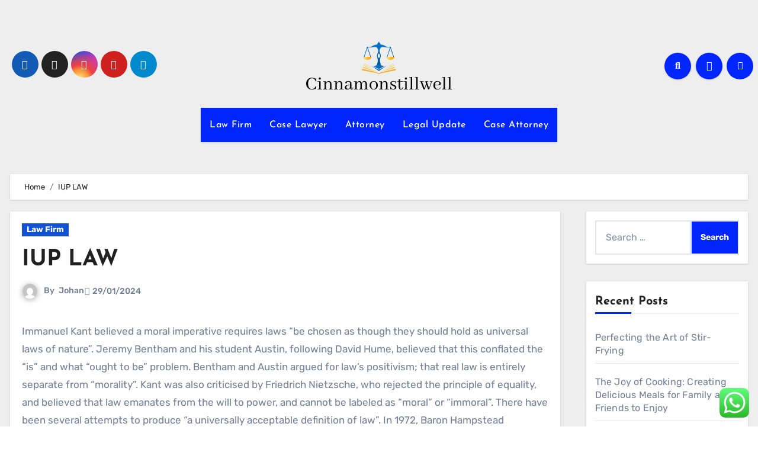

--- FILE ---
content_type: text/html; charset=UTF-8
request_url: http://cinnamonstillwell.com/iup-law-17.html
body_size: 14544
content:
<!DOCTYPE html><html lang="en-US" prefix="og: https://ogp.me/ns#"><head><meta charset="UTF-8"><meta name="viewport" content="width=device-width, initial-scale=1"><link rel="profile" href="http://gmpg.org/xfn/11"><title>IUP LAW - CSW</title><meta name="description" content="Immanuel Kant believed a moral imperative requires laws &quot;be chosen as though they should hold as universal laws of nature&quot;. Jeremy Bentham and his student"/><meta name="robots" content="follow, index, max-snippet:-1, max-video-preview:-1, max-image-preview:large"/><link rel="canonical" href="https://cinnamonstillwell.com/iup-law-17.html" /><meta property="og:locale" content="en_US" /><meta property="og:type" content="article" /><meta property="og:title" content="IUP LAW - CSW" /><meta property="og:description" content="Immanuel Kant believed a moral imperative requires laws &quot;be chosen as though they should hold as universal laws of nature&quot;. Jeremy Bentham and his student" /><meta property="og:url" content="https://cinnamonstillwell.com/iup-law-17.html" /><meta property="og:site_name" content="Cinnamon" /><meta property="article:section" content="Law Firm" /><meta property="article:published_time" content="2024-01-29T03:57:00+07:00" /><meta name="twitter:card" content="summary_large_image" /><meta name="twitter:title" content="IUP LAW - CSW" /><meta name="twitter:description" content="Immanuel Kant believed a moral imperative requires laws &quot;be chosen as though they should hold as universal laws of nature&quot;. Jeremy Bentham and his student" /><meta name="twitter:label1" content="Written by" /><meta name="twitter:data1" content="Johan" /><meta name="twitter:label2" content="Time to read" /><meta name="twitter:data2" content="3 minutes" /> <script type="application/ld+json" class="rank-math-schema-pro">{"@context":"https://schema.org","@graph":[{"@type":["Person","Organization"],"@id":"https://cinnamonstillwell.com/#person","name":"Cinnamon","logo":{"@type":"ImageObject","@id":"https://cinnamonstillwell.com/#logo","url":"https://cinnamonstillwell.com/wp-content/uploads/2024/11/cinnamonstillwell.com-Logo-150x82.png","contentUrl":"https://cinnamonstillwell.com/wp-content/uploads/2024/11/cinnamonstillwell.com-Logo-150x82.png","caption":"Cinnamon","inLanguage":"en-US"},"image":{"@type":"ImageObject","@id":"https://cinnamonstillwell.com/#logo","url":"https://cinnamonstillwell.com/wp-content/uploads/2024/11/cinnamonstillwell.com-Logo-150x82.png","contentUrl":"https://cinnamonstillwell.com/wp-content/uploads/2024/11/cinnamonstillwell.com-Logo-150x82.png","caption":"Cinnamon","inLanguage":"en-US"}},{"@type":"WebSite","@id":"https://cinnamonstillwell.com/#website","url":"https://cinnamonstillwell.com","name":"Cinnamon","publisher":{"@id":"https://cinnamonstillwell.com/#person"},"inLanguage":"en-US"},{"@type":"BreadcrumbList","@id":"https://cinnamonstillwell.com/iup-law-17.html#breadcrumb","itemListElement":[{"@type":"ListItem","position":"1","item":{"@id":"https://cinnamonstillwell.com","name":"Home"}},{"@type":"ListItem","position":"2","item":{"@id":"https://cinnamonstillwell.com/category/law-firm","name":"Law Firm"}},{"@type":"ListItem","position":"3","item":{"@id":"https://cinnamonstillwell.com/iup-law-17.html","name":"IUP LAW"}}]},{"@type":"WebPage","@id":"https://cinnamonstillwell.com/iup-law-17.html#webpage","url":"https://cinnamonstillwell.com/iup-law-17.html","name":"IUP LAW - CSW","datePublished":"2024-01-29T03:57:00+07:00","dateModified":"2024-01-29T03:57:00+07:00","isPartOf":{"@id":"https://cinnamonstillwell.com/#website"},"inLanguage":"en-US","breadcrumb":{"@id":"https://cinnamonstillwell.com/iup-law-17.html#breadcrumb"}},{"@type":"Person","@id":"https://cinnamonstillwell.com/author/johan","name":"Johan","url":"https://cinnamonstillwell.com/author/johan","image":{"@type":"ImageObject","@id":"https://secure.gravatar.com/avatar/878a048e06d6d0503f84665fd4e01679193a59026490fe7af11df282fef1c053?s=96&amp;d=mm&amp;r=g","url":"https://secure.gravatar.com/avatar/878a048e06d6d0503f84665fd4e01679193a59026490fe7af11df282fef1c053?s=96&amp;d=mm&amp;r=g","caption":"Johan","inLanguage":"en-US"},"sameAs":["https://cinnamonstillwell.com/"]},{"@type":"BlogPosting","headline":"IUP LAW - CSW","datePublished":"2024-01-29T03:57:00+07:00","dateModified":"2024-01-29T03:57:00+07:00","articleSection":"Law Firm","author":{"@id":"https://cinnamonstillwell.com/author/johan","name":"Johan"},"publisher":{"@id":"https://cinnamonstillwell.com/#person"},"description":"Immanuel Kant believed a moral imperative requires laws &quot;be chosen as though they should hold as universal laws of nature&quot;. Jeremy Bentham and his student","name":"IUP LAW - CSW","@id":"https://cinnamonstillwell.com/iup-law-17.html#richSnippet","isPartOf":{"@id":"https://cinnamonstillwell.com/iup-law-17.html#webpage"},"inLanguage":"en-US","mainEntityOfPage":{"@id":"https://cinnamonstillwell.com/iup-law-17.html#webpage"}}]}</script> <link rel='dns-prefetch' href='//fonts.googleapis.com' /><link rel="alternate" type="application/rss+xml" title="CSW &raquo; Feed" href="https://cinnamonstillwell.com/feed" /><link rel="alternate" title="oEmbed (JSON)" type="application/json+oembed" href="https://cinnamonstillwell.com/wp-json/oembed/1.0/embed?url=https%3A%2F%2Fcinnamonstillwell.com%2Fiup-law-17.html" /><link rel="alternate" title="oEmbed (XML)" type="text/xml+oembed" href="https://cinnamonstillwell.com/wp-json/oembed/1.0/embed?url=https%3A%2F%2Fcinnamonstillwell.com%2Fiup-law-17.html&#038;format=xml" /><link data-optimized="2" rel="stylesheet" href="https://cinnamonstillwell.com/wp-content/litespeed/css/4ee441567ae8d5a764d8c9d8150628b6.css?ver=6f16b" /> <script type="text/javascript" src="http://cinnamonstillwell.com/wp-includes/js/jquery/jquery.min.js?ver=3.7.1" id="jquery-core-js"></script> <link rel="https://api.w.org/" href="https://cinnamonstillwell.com/wp-json/" /><link rel="alternate" title="JSON" type="application/json" href="https://cinnamonstillwell.com/wp-json/wp/v2/posts/50737" /><link rel="EditURI" type="application/rsd+xml" title="RSD" href="https://cinnamonstillwell.com/xmlrpc.php?rsd" /><meta name="generator" content="WordPress 6.9" /><link rel='shortlink' href='https://cinnamonstillwell.com/?p=50737' /><link rel="icon" href="https://cinnamonstillwell.com/wp-content/uploads/2024/11/cinnamonstillwell.com-Icon.png" sizes="32x32" /><link rel="icon" href="https://cinnamonstillwell.com/wp-content/uploads/2024/11/cinnamonstillwell.com-Icon.png" sizes="192x192" /><link rel="apple-touch-icon" href="https://cinnamonstillwell.com/wp-content/uploads/2024/11/cinnamonstillwell.com-Icon.png" /><meta name="msapplication-TileImage" content="https://cinnamonstillwell.com/wp-content/uploads/2024/11/cinnamonstillwell.com-Icon.png" /></head><body class="wp-singular post-template-default single single-post postid-50737 single-format-standard wp-custom-logo wp-embed-responsive wp-theme-blogus  ta-hide-date-author-in-list defaultcolor" ><div id="page" class="site">
<a class="skip-link screen-reader-text" href="#content">
Skip to content</a><div class="wrapper" id="custom-background-css"><header class="bs-default"><div class="clearfix"></div><div class="bs-header-main d-none d-lg-block" style="background-image: url('');"><div class="inner"><div class="container"><div class="row align-items-center"><div class="col-md-3 left-nav"><ul class="bs-social info-left"><li>
<a  href="#">
<i class="fab fa-facebook"></i>
</a></li><li>
<a  href="#">
<i class="fa-brands fa-x-twitter"></i>
</a></li><li>
<a  href="#">
<i class="fab fa-instagram"></i>
</a></li><li>
<a  href="#">
<i class="fab fa-youtube"></i>
</a></li><li>
<a  href="#">
<i class="fab fa-telegram"></i>
</a></li></ul></div><div class="navbar-header col-md-6"><div class="site-logo">
<a href="https://cinnamonstillwell.com/" class="navbar-brand" rel="home"><img width="247" height="82" src="https://cinnamonstillwell.com/wp-content/uploads/2024/11/cinnamonstillwell.com-Logo.png" class="custom-logo" alt="CSW" decoding="async" /></a></div><div class="site-branding-text d-none"><p class="site-title"> <a href="https://cinnamonstillwell.com/" rel="home">CSW</a></p><p class="site-description">Law News Info</p></div></div><div class="col-md-3"><div class="info-right right-nav d-flex align-items-center justify-content-center justify-content-md-end">
<a class="msearch ml-auto"  data-bs-target="#exampleModal"  href="#" data-bs-toggle="modal">
<i class="fa fa-search"></i>
</a>
<a class="subscribe-btn" href="#"  target="_blank"   ><i class="fas fa-bell"></i></a>
<label class="switch" for="switch">
<input type="checkbox" name="theme" id="switch" class="defaultcolor" data-skin-mode="defaultcolor">
<span class="slider"></span>
</label></div></div></div></div></div></div><div class="bs-menu-full"><nav class="navbar navbar-expand-lg navbar-wp"><div class="container"><div class="m-header align-items-center">
<button class="navbar-toggler x collapsed" type="button" data-bs-toggle="collapse"
data-bs-target="#navbar-wp" aria-controls="navbar-wp" aria-expanded="false"
aria-label="Toggle navigation">
<span class="icon-bar"></span>
<span class="icon-bar"></span>
<span class="icon-bar"></span>
</button><div class="navbar-header"><div class="site-logo">
<a href="https://cinnamonstillwell.com/" class="navbar-brand" rel="home"><img width="247" height="82" src="https://cinnamonstillwell.com/wp-content/uploads/2024/11/cinnamonstillwell.com-Logo.png" class="custom-logo" alt="CSW" decoding="async" /></a></div><div class="site-branding-text d-none"><div class="site-title"><a href="https://cinnamonstillwell.com/" rel="home">CSW</a></div><p class="site-description">Law News Info</p></div></div><div class="right-nav">
<a class="msearch ml-auto" href="#" data-bs-target="#exampleModal" data-bs-toggle="modal"> <i class="fa fa-search"></i> </a></div></div><div class="collapse navbar-collapse" id="navbar-wp"><ul id="menu-secondary-menu" class="nav navbar-nav mx-auto "><li id="menu-item-10010773" class="menu-item menu-item-type-taxonomy menu-item-object-category current-post-ancestor current-menu-parent current-post-parent menu-item-10010773"><a class="nav-link" title="Law Firm" href="https://cinnamonstillwell.com/category/law-firm">Law Firm</a></li><li id="menu-item-10010774" class="menu-item menu-item-type-taxonomy menu-item-object-category menu-item-10010774"><a class="nav-link" title="Case Lawyer" href="https://cinnamonstillwell.com/category/case-lawyer">Case Lawyer</a></li><li id="menu-item-10010775" class="menu-item menu-item-type-taxonomy menu-item-object-category menu-item-10010775"><a class="nav-link" title="Attorney" href="https://cinnamonstillwell.com/category/attorney">Attorney</a></li><li id="menu-item-10010776" class="menu-item menu-item-type-taxonomy menu-item-object-category menu-item-10010776"><a class="nav-link" title="Legal Update" href="https://cinnamonstillwell.com/category/legal-update">Legal Update</a></li><li id="menu-item-10010777" class="menu-item menu-item-type-taxonomy menu-item-object-category menu-item-10010777"><a class="nav-link" title="Case Attorney" href="https://cinnamonstillwell.com/category/case-attorney">Case Attorney</a></li></ul></div></div></nav></div></header><div class="mainfeatured mb-4"><div class="container"><div class="row"></div></div></div><main id="content" class="single-class"><div class="container"><div class="row"><div class="bs-breadcrumb-section"><div class="overlay"><div class="container"><div class="row"><nav aria-label="breadcrumb"><ol class="breadcrumb"><div role="navigation" aria-label="Breadcrumbs" class="breadcrumb-trail breadcrumbs" itemprop="breadcrumb"><ul class="breadcrumb trail-items" itemscope itemtype="http://schema.org/BreadcrumbList"><meta name="numberOfItems" content="2" /><meta name="itemListOrder" content="Ascending" /><li itemprop="itemListElement breadcrumb-item" itemscope itemtype="http://schema.org/ListItem" class="trail-item breadcrumb-item  trail-begin"><a href="https://cinnamonstillwell.com" rel="home" itemprop="item"><span itemprop="name">Home</span></a><meta itemprop="position" content="1" /></li><li itemprop="itemListElement breadcrumb-item" itemscope itemtype="http://schema.org/ListItem" class="trail-item breadcrumb-item  trail-end"><span itemprop="name"><span itemprop="name">IUP LAW</span></span><meta itemprop="position" content="2" /></li></ul></div></ol></nav></div></div></div></div><div class="col-lg-9"><div class="bs-blog-post single"><div class="bs-header"><div class="bs-blog-category">
<a class="blogus-categories category-color-1" href="https://cinnamonstillwell.com/category/law-firm" alt="View all posts in Law Firm">
Law Firm
</a></div><h1 class="title">
<a href="https://cinnamonstillwell.com/iup-law-17.html" title="Permalink to: IUP LAW">
IUP LAW                        </a></h1><div class="bs-info-author-block"><div class="bs-blog-meta mb-0">
<span class="bs-author">
<a class="auth" href="https://cinnamonstillwell.com/author/johan">
<img alt='' src='https://secure.gravatar.com/avatar/878a048e06d6d0503f84665fd4e01679193a59026490fe7af11df282fef1c053?s=150&#038;d=mm&#038;r=g' srcset='https://secure.gravatar.com/avatar/878a048e06d6d0503f84665fd4e01679193a59026490fe7af11df282fef1c053?s=300&#038;d=mm&#038;r=g 2x' class='avatar avatar-150 photo' height='150' width='150' decoding='async'/>                                    </a>
By                                    <a class="ms-1" href="https://cinnamonstillwell.com/author/johan">
Johan                                    </a>
</span>
<span class="bs-blog-date">
<a href="https://cinnamonstillwell.com/2024/01"><time datetime="">29/01/2024</time></a>
</span></div></div></div><article class="small single"><p>Immanuel Kant believed a moral imperative requires laws &#8220;be chosen as though they should hold as universal laws of nature&#8221;. Jeremy Bentham and his student Austin, following David Hume, believed that this conflated the &#8220;is&#8221; and what &#8220;ought to be&#8221; problem. Bentham and Austin argued for law&#8217;s positivism; that real law is entirely separate from &#8220;morality&#8221;. Kant was also criticised by Friedrich Nietzsche, who rejected the principle of equality, and believed that law emanates from the will to power, and cannot be labeled as &#8220;moral&#8221; or &#8220;immoral&#8221;. There have been several attempts to produce &#8220;a universally acceptable definition of law&#8221;. In 1972, Baron Hampstead suggested that no such definition could be produced.</p><ul><li>A binding regulation or custom established in a community in this way.There is a law against importing wallabies.</li><li>The latter are different rules of legal interpretation such as directives of linguistic interpretation, teleological interpretation or systemic interpretation as well as more specific rules, for instance, golden rule or mischief rule.</li><li>In civil law systems such as those of Italy, France, Germany, Spain and Greece, there is a distinct category of notary, a legally trained public official, compensated by the parties to a transaction.</li></ul><p>John Locke, in his Two Treatises of Government, and Baron de Montesquieu in The Spirit of the Laws, advocated for a separation of powers between the political, legislature and executive bodies. Their principle was that no person should be able to usurp all powers of the state, in contrast to the absolutist theory of Thomas Hobbes&#8217; Leviathan. Sun Yat-sen&#8217;s Five Power Constitution for the Republic of China took the separation of powers further by having two additional branches of government—a Control Yuan for auditing oversight and an Examination Yuan to manage the employment of public officials. In general, legal systems can be split between civil law and  common law systems.</p><p>Environmental law  is increasingly important, especially in light of the Kyoto Protocol and the potential danger of climate change. Environmental protection also serves to penalise polluters within domestic legal systems. Civil procedure and criminal procedure concern the rules that courts must follow as a trial and appeals proceed. Lord King LC was worried that trustees might exploit opportunities to use trust property for themselves instead of looking after it.</p><h2>Human Rights in Illiberal Times</h2><p>For instance, the Quran has some law, and it acts as a source of further law through interpretation, Qiyas , Ijma and precedent. This is mainly contained in a body of law and jurisprudence known as Sharia and Fiqh respectively. Another example is the Torah or Old Testament, in the Pentateuch or Five Books of Moses. This contains the basic code of Jewish law, which some Israeli communities choose to use.</p><h3>Student Life</h3><p>The latter are different rules of legal interpretation such as directives of linguistic interpretation, teleological interpretation or systemic interpretation as well as more specific rules, for instance, golden rule or mischief rule. There are also many other arguments and cannons of interpretation which altogether make statutory interpretation possible. European Union law is the first and  so far the only example of a supranational law, i.e. an internationally accepted legal system, other than the United Nations and the World Trade Organization. Given the trend of increasing global economic integration, many regional agreements—especially the African Union—seek to follow a similar model. In the EU, sovereign nations have gathered their authority in a system of courts and the European Parliament.</p><p>Colour-coded map of the legal systems around the world, showing civil, common law, religious, customary and mixed legal systems. Common law systems are shaded pink, and civil law systems are shaded blue/turquoise. Texas Law students become rigorous analytical thinkers  and world-changing professionals.</p><p>However, the system became overly systematised—overly rigid and inflexible. As a result, as time went on, increasing numbers of citizens petitioned the King to override the common law, and on the King&#8217;s behalf the Lord Chancellor gave judgment to do what was equitable in a case. From the time of Sir Thomas More, the first lawyer to be appointed as Lord Chancellor, a systematic body of equity grew up alongside the rigid common law, and developed its own Court of Chancery. At first, equity was often criticised as erratic, that it varied according to the length of the Chancellor&#8217;s foot. Over time, courts of equity developed solid principles, especially under Lord Eldon.</p><div class="post-share"><div class="post-share-icons cf">
<a class="facebook" href="https://www.facebook.com/sharer.php?u=https://cinnamonstillwell.com/iup-law-17.html" class="link " target="_blank" >
<i class="fab fa-facebook"></i>
</a>
<a class="x-twitter" href="https://twitter.com/share?url=https://cinnamonstillwell.com/iup-law-17.html&#038;text=IUP%20LAW" class="link " target="_blank">
<i class="fa-brands fa-x-twitter"></i>
</a>
<a class="envelope" href="/cdn-cgi/l/email-protection#bd82cec8dfd7d8dec980f4e8ed988f8df1fcea9b9e8d8e8586dfd2d9c480d5c9c9cdce879292ded4d3d3dcd0d2d3cec9d4d1d1cad8d1d193ded2d092d4c8cd90d1dcca908c8a93d5c9d0d1" class="link " target="_blank">
<i class="fas fa-envelope-open"></i>
</a>
<a class="linkedin" href="https://www.linkedin.com/sharing/share-offsite/?url=https://cinnamonstillwell.com/iup-law-17.html&#038;title=IUP%20LAW" class="link " target="_blank" >
<i class="fab fa-linkedin"></i>
</a>
<a href="javascript:pinIt();" class="pinterest">
<i class="fab fa-pinterest"></i>
</a>
<a class="telegram" href="https://t.me/share/url?url=https://cinnamonstillwell.com/iup-law-17.html&#038;title=IUP%20LAW" target="_blank" >
<i class="fab fa-telegram"></i>
</a>
<a class="whatsapp" href="https://api.whatsapp.com/send?text=https://cinnamonstillwell.com/iup-law-17.html&#038;title=IUP%20LAW" target="_blank" >
<i class="fab fa-whatsapp"></i>
</a>
<a class="reddit" href="https://www.reddit.com/submit?url=https://cinnamonstillwell.com/iup-law-17.html&#038;title=IUP%20LAW" target="_blank" >
<i class="fab fa-reddit"></i>
</a>
<a class="print-r" href="javascript:window.print()"> <i class="fas fa-print"></i></a></div></div><div class="clearfix mb-3"></div><nav class="navigation post-navigation" aria-label="Posts"><h2 class="screen-reader-text">Post navigation</h2><div class="nav-links"><div class="nav-previous"><a href="https://cinnamonstillwell.com/university-of-michigan-law-school-28.html" rel="prev"><div class="fas fa-angle-double-left"></div><span> University of Michigan Law School</span></a></div><div class="nav-next"><a href="https://cinnamonstillwell.com/law-definition-meaning-13.html" rel="next"><span>Law Definition &#038; Meaning </span><div class="fas fa-angle-double-right"></div></a></div></div></nav></article></div><div class="bs-info-author-block py-4 px-3 mb-4 flex-column justify-content-center text-center">
<a class="bs-author-pic mb-3" href="https://cinnamonstillwell.com/author/johan"><img alt='' src='https://secure.gravatar.com/avatar/878a048e06d6d0503f84665fd4e01679193a59026490fe7af11df282fef1c053?s=150&#038;d=mm&#038;r=g' srcset='https://secure.gravatar.com/avatar/878a048e06d6d0503f84665fd4e01679193a59026490fe7af11df282fef1c053?s=300&#038;d=mm&#038;r=g 2x' class='avatar avatar-150 photo' height='150' width='150' loading='lazy' decoding='async'/></a><div class="flex-grow-1"><h4 class="title">By <a href ="https://cinnamonstillwell.com/author/johan">Johan</a></h4><p></p></div></div><div class="py-4 px-3 mb-4 bs-card-box bs-single-related"><div class="bs-widget-title  mb-3 relat-cls"><h4 class="title">Related Post</h4></div><div class="related-post"><div class="row"><div class="col-md-4"><div class="bs-blog-post three md back-img bshre mb-md-0" >
<a class="link-div" href="https://cinnamonstillwell.com/powering-healthcare-with-linked-intelligence.html"></a><div class="inner"><div class="bs-blog-category">
<a class="blogus-categories category-color-1" href="https://cinnamonstillwell.com/category/law-firm" alt="View all posts in Law Firm">
Law Firm
</a></div><h4 class="title sm mb-0">
<a href="https://cinnamonstillwell.com/powering-healthcare-with-linked-intelligence.html" title="Permalink to: Powering Healthcare With Linked Intelligence">
Powering Healthcare With Linked Intelligence                                            </a></h4><div class="bs-blog-meta">
<span class="bs-author">
<a class="auth" href="https://cinnamonstillwell.com/author/johan">
<img alt='' src='https://secure.gravatar.com/avatar/878a048e06d6d0503f84665fd4e01679193a59026490fe7af11df282fef1c053?s=150&#038;d=mm&#038;r=g' srcset='https://secure.gravatar.com/avatar/878a048e06d6d0503f84665fd4e01679193a59026490fe7af11df282fef1c053?s=300&#038;d=mm&#038;r=g 2x' class='avatar avatar-150 photo' height='150' width='150' loading='lazy' decoding='async'/>Johan            </a>
</span>
<span class="bs-blog-date">
<a href="https://cinnamonstillwell.com/2024/12"><time datetime="">16/12/2024</time></a>
</span></div></div></div></div><div class="col-md-4"><div class="bs-blog-post three md back-img bshre mb-md-0" >
<a class="link-div" href="https://cinnamonstillwell.com/digital-developments.html"></a><div class="inner"><div class="bs-blog-category">
<a class="blogus-categories category-color-1" href="https://cinnamonstillwell.com/category/law-firm" alt="View all posts in Law Firm">
Law Firm
</a></div><h4 class="title sm mb-0">
<a href="https://cinnamonstillwell.com/digital-developments.html" title="Permalink to: Digital Developments">
Digital Developments                                            </a></h4><div class="bs-blog-meta">
<span class="bs-author">
<a class="auth" href="https://cinnamonstillwell.com/author/johan">
<img alt='' src='https://secure.gravatar.com/avatar/878a048e06d6d0503f84665fd4e01679193a59026490fe7af11df282fef1c053?s=150&#038;d=mm&#038;r=g' srcset='https://secure.gravatar.com/avatar/878a048e06d6d0503f84665fd4e01679193a59026490fe7af11df282fef1c053?s=300&#038;d=mm&#038;r=g 2x' class='avatar avatar-150 photo' height='150' width='150' loading='lazy' decoding='async'/>Johan            </a>
</span>
<span class="bs-blog-date">
<a href="https://cinnamonstillwell.com/2024/12"><time datetime="">13/12/2024</time></a>
</span></div></div></div></div><div class="col-md-4"><div class="bs-blog-post three md back-img bshre mb-md-0" >
<a class="link-div" href="https://cinnamonstillwell.com/fashion-museum-tub.html"></a><div class="inner"><div class="bs-blog-category">
<a class="blogus-categories category-color-1" href="https://cinnamonstillwell.com/category/law-firm" alt="View all posts in Law Firm">
Law Firm
</a></div><h4 class="title sm mb-0">
<a href="https://cinnamonstillwell.com/fashion-museum-tub.html" title="Permalink to: Fashion Museum, Tub">
Fashion Museum, Tub                                            </a></h4><div class="bs-blog-meta">
<span class="bs-author">
<a class="auth" href="https://cinnamonstillwell.com/author/johan">
<img alt='' src='https://secure.gravatar.com/avatar/878a048e06d6d0503f84665fd4e01679193a59026490fe7af11df282fef1c053?s=150&#038;d=mm&#038;r=g' srcset='https://secure.gravatar.com/avatar/878a048e06d6d0503f84665fd4e01679193a59026490fe7af11df282fef1c053?s=300&#038;d=mm&#038;r=g 2x' class='avatar avatar-150 photo' height='150' width='150' loading='lazy' decoding='async'/>Johan            </a>
</span>
<span class="bs-blog-date">
<a href="https://cinnamonstillwell.com/2024/12"><time datetime="">12/12/2024</time></a>
</span></div></div></div></div></div></div></div></div><aside class="col-lg-3"><div id="sidebar-right" class="bs-sidebar  bs-sticky "><div id="search-4" class="bs-widget widget_search"><form role="search" method="get" class="search-form" action="https://cinnamonstillwell.com/">
<label>
<span class="screen-reader-text">Search for:</span>
<input type="search" class="search-field" placeholder="Search &hellip;" value="" name="s" />
</label>
<input type="submit" class="search-submit" value="Search" /></form></div><div id="recent-posts-4" class="bs-widget widget_recent_entries"><div class="bs-widget-title"><h2 class="title">Recent Posts</h2></div><ul><li>
<a href="https://cinnamonstillwell.com/perfecting-the-art-of-stir-frying.html">Perfecting the Art of Stir-Frying</a></li><li>
<a href="https://cinnamonstillwell.com/the-joy-of-cooking-creating-delicious-meals-for-family-and-friends-to-enjoy.html">The Joy of Cooking: Creating Delicious Meals for Family and Friends to Enjoy</a></li><li>
<a href="https://cinnamonstillwell.com/exploring-the-world-of-finger-foods.html">Exploring the World of Finger Foods</a></li><li>
<a href="https://cinnamonstillwell.com/cutting-edge-gadgets-for-home-improvement.html">Cutting-Edge Gadgets for Home Improvement</a></li><li>
<a href="https://cinnamonstillwell.com/must-have-gadgets-for-busy-parents.html">Must-Have Gadgets for Busy Parents</a></li></ul></div><div id="nav_menu-4" class="bs-widget widget_nav_menu"><div class="bs-widget-title"><h2 class="title">About us</h2></div><div class="menu-about-us-container"><ul id="menu-about-us" class="menu"><li id="menu-item-10010765" class="menu-item menu-item-type-post_type menu-item-object-page menu-item-10010765"><a href="https://cinnamonstillwell.com/sitemap">Sitemap</a></li><li id="menu-item-10010766" class="menu-item menu-item-type-post_type menu-item-object-page menu-item-10010766"><a href="https://cinnamonstillwell.com/disclosure-policy">Disclosure Policy</a></li><li id="menu-item-10010767" class="menu-item menu-item-type-post_type menu-item-object-page menu-item-10010767"><a href="https://cinnamonstillwell.com/contact-us">Contact Us</a></li></ul></div></div><div id="tag_cloud-4" class="bs-widget widget_tag_cloud"><div class="bs-widget-title"><h2 class="title">Tags</h2></div><div class="tagcloud"><a href="https://cinnamonstillwell.com/tag/about" class="tag-cloud-link tag-link-500 tag-link-position-1" style="font-size: 9.0275229357798pt;" aria-label="about (18 items)">about</a>
<a href="https://cinnamonstillwell.com/tag/articles" class="tag-cloud-link tag-link-126 tag-link-position-2" style="font-size: 9.2844036697248pt;" aria-label="articles (19 items)">articles</a>
<a href="https://cinnamonstillwell.com/tag/automotive" class="tag-cloud-link tag-link-1216 tag-link-position-3" style="font-size: 11.981651376147pt;" aria-label="automotive (31 items)">automotive</a>
<a href="https://cinnamonstillwell.com/tag/beauty" class="tag-cloud-link tag-link-768 tag-link-position-4" style="font-size: 8pt;" aria-label="beauty (15 items)">beauty</a>
<a href="https://cinnamonstillwell.com/tag/business" class="tag-cloud-link tag-link-86 tag-link-position-5" style="font-size: 19.94495412844pt;" aria-label="business (134 items)">business</a>
<a href="https://cinnamonstillwell.com/tag/carey" class="tag-cloud-link tag-link-2738 tag-link-position-6" style="font-size: 14.550458715596pt;" aria-label="carey (50 items)">carey</a>
<a href="https://cinnamonstillwell.com/tag/college" class="tag-cloud-link tag-link-799 tag-link-position-7" style="font-size: 16.605504587156pt;" aria-label="college (73 items)">college</a>
<a href="https://cinnamonstillwell.com/tag/definition" class="tag-cloud-link tag-link-310 tag-link-position-8" style="font-size: 14.165137614679pt;" aria-label="definition (47 items)">definition</a>
<a href="https://cinnamonstillwell.com/tag/division" class="tag-cloud-link tag-link-666 tag-link-position-9" style="font-size: 9.2844036697248pt;" aria-label="division (19 items)">division</a>
<a href="https://cinnamonstillwell.com/tag/education" class="tag-cloud-link tag-link-638 tag-link-position-10" style="font-size: 13.009174311927pt;" aria-label="education (38 items)">education</a>
<a href="https://cinnamonstillwell.com/tag/enterprise" class="tag-cloud-link tag-link-347 tag-link-position-11" style="font-size: 8pt;" aria-label="enterprise (15 items)">enterprise</a>
<a href="https://cinnamonstillwell.com/tag/estate" class="tag-cloud-link tag-link-1492 tag-link-position-12" style="font-size: 13.137614678899pt;" aria-label="estate (39 items)">estate</a>
<a href="https://cinnamonstillwell.com/tag/fashion" class="tag-cloud-link tag-link-685 tag-link-position-13" style="font-size: 13.009174311927pt;" aria-label="fashion (38 items)">fashion</a>
<a href="https://cinnamonstillwell.com/tag/georgetown" class="tag-cloud-link tag-link-2737 tag-link-position-14" style="font-size: 13.394495412844pt;" aria-label="georgetown (41 items)">georgetown</a>
<a href="https://cinnamonstillwell.com/tag/health" class="tag-cloud-link tag-link-636 tag-link-position-15" style="font-size: 17.504587155963pt;" aria-label="health (87 items)">health</a>
<a href="https://cinnamonstillwell.com/tag/house" class="tag-cloud-link tag-link-548 tag-link-position-16" style="font-size: 12.880733944954pt;" aria-label="house (37 items)">house</a>
<a href="https://cinnamonstillwell.com/tag/ideas" class="tag-cloud-link tag-link-175 tag-link-position-17" style="font-size: 8.7706422018349pt;" aria-label="ideas (17 items)">ideas</a>
<a href="https://cinnamonstillwell.com/tag/illinois" class="tag-cloud-link tag-link-1617 tag-link-position-18" style="font-size: 14.036697247706pt;" aria-label="illinois (46 items)">illinois</a>
<a href="https://cinnamonstillwell.com/tag/immigration" class="tag-cloud-link tag-link-1620 tag-link-position-19" style="font-size: 8pt;" aria-label="immigration (15 items)">immigration</a>
<a href="https://cinnamonstillwell.com/tag/improvement" class="tag-cloud-link tag-link-1623 tag-link-position-20" style="font-size: 13.009174311927pt;" aria-label="improvement (38 items)">improvement</a>
<a href="https://cinnamonstillwell.com/tag/indonesia" class="tag-cloud-link tag-link-446 tag-link-position-21" style="font-size: 14.165137614679pt;" aria-label="indonesia (47 items)">indonesia</a>
<a href="https://cinnamonstillwell.com/tag/information" class="tag-cloud-link tag-link-308 tag-link-position-22" style="font-size: 13.137614678899pt;" aria-label="information (39 items)">information</a>
<a href="https://cinnamonstillwell.com/tag/jewelry" class="tag-cloud-link tag-link-1676 tag-link-position-23" style="font-size: 8.7706422018349pt;" aria-label="jewelry (17 items)">jewelry</a>
<a href="https://cinnamonstillwell.com/tag/latest" class="tag-cloud-link tag-link-361 tag-link-position-24" style="font-size: 11.211009174312pt;" aria-label="latest (27 items)">latest</a>
<a href="https://cinnamonstillwell.com/tag/lawyer" class="tag-cloud-link tag-link-1701 tag-link-position-25" style="font-size: 11.211009174312pt;" aria-label="lawyer (27 items)">lawyer</a>
<a href="https://cinnamonstillwell.com/tag/legal" class="tag-cloud-link tag-link-119 tag-link-position-26" style="font-size: 11.211009174312pt;" aria-label="legal (27 items)">legal</a>
<a href="https://cinnamonstillwell.com/tag/leisure" class="tag-cloud-link tag-link-1709 tag-link-position-27" style="font-size: 12.880733944954pt;" aria-label="leisure (37 items)">leisure</a>
<a href="https://cinnamonstillwell.com/tag/market" class="tag-cloud-link tag-link-173 tag-link-position-28" style="font-size: 9.7981651376147pt;" aria-label="market (21 items)">market</a>
<a href="https://cinnamonstillwell.com/tag/meaning" class="tag-cloud-link tag-link-598 tag-link-position-29" style="font-size: 13.266055045872pt;" aria-label="meaning (40 items)">meaning</a>
<a href="https://cinnamonstillwell.com/tag/michigan" class="tag-cloud-link tag-link-1758 tag-link-position-30" style="font-size: 13.266055045872pt;" aria-label="michigan (40 items)">michigan</a>
<a href="https://cinnamonstillwell.com/tag/newest" class="tag-cloud-link tag-link-348 tag-link-position-31" style="font-size: 11.596330275229pt;" aria-label="newest (29 items)">newest</a>
<a href="https://cinnamonstillwell.com/tag/online" class="tag-cloud-link tag-link-85 tag-link-position-32" style="font-size: 16.990825688073pt;" aria-label="online (79 items)">online</a>
<a href="https://cinnamonstillwell.com/tag/pennsylvania" class="tag-cloud-link tag-link-2739 tag-link-position-33" style="font-size: 14.678899082569pt;" aria-label="pennsylvania (51 items)">pennsylvania</a>
<a href="https://cinnamonstillwell.com/tag/private" class="tag-cloud-link tag-link-1891 tag-link-position-34" style="font-size: 13.266055045872pt;" aria-label="private (40 items)">private</a>
<a href="https://cinnamonstillwell.com/tag/review" class="tag-cloud-link tag-link-279 tag-link-position-35" style="font-size: 12.623853211009pt;" aria-label="review (35 items)">review</a>
<a href="https://cinnamonstillwell.com/tag/school" class="tag-cloud-link tag-link-450 tag-link-position-36" style="font-size: 22pt;" aria-label="school (193 items)">school</a>
<a href="https://cinnamonstillwell.com/tag/science" class="tag-cloud-link tag-link-989 tag-link-position-37" style="font-size: 8.7706422018349pt;" aria-label="science (17 items)">science</a>
<a href="https://cinnamonstillwell.com/tag/small" class="tag-cloud-link tag-link-178 tag-link-position-38" style="font-size: 8pt;" aria-label="small (15 items)">small</a>
<a href="https://cinnamonstillwell.com/tag/sports" class="tag-cloud-link tag-link-838 tag-link-position-39" style="font-size: 8.7706422018349pt;" aria-label="sports (17 items)">sports</a>
<a href="https://cinnamonstillwell.com/tag/suffolk" class="tag-cloud-link tag-link-2589 tag-link-position-40" style="font-size: 13.522935779817pt;" aria-label="suffolk (42 items)">suffolk</a>
<a href="https://cinnamonstillwell.com/tag/technology" class="tag-cloud-link tag-link-990 tag-link-position-41" style="font-size: 17.504587155963pt;" aria-label="technology (87 items)">technology</a>
<a href="https://cinnamonstillwell.com/tag/texas" class="tag-cloud-link tag-link-792 tag-link-position-42" style="font-size: 14.807339449541pt;" aria-label="texas (53 items)">texas</a>
<a href="https://cinnamonstillwell.com/tag/travel" class="tag-cloud-link tag-link-2128 tag-link-position-43" style="font-size: 14.935779816514pt;" aria-label="travel (54 items)">travel</a>
<a href="https://cinnamonstillwell.com/tag/university" class="tag-cloud-link tag-link-991 tag-link-position-44" style="font-size: 20.45871559633pt;" aria-label="university (147 items)">university</a>
<a href="https://cinnamonstillwell.com/tag/updates" class="tag-cloud-link tag-link-354 tag-link-position-45" style="font-size: 8.7706422018349pt;" aria-label="updates (17 items)">updates</a></div></div><div id="execphp-5" class="bs-widget widget_execphp"><div class="bs-widget-title"><h2 class="title">Patner Link Backlinks</h2></div><div class="execphpwidget"></div></div><div id="custom_html-3" class="widget_text bs-widget widget_custom_html"><div class="bs-widget-title"><h2 class="title">Patner Link GetlinkO</h2></div><div class="textwidget custom-html-widget"><meta name="getlinko-verify-code" content="getlinko-verify-b678195ee7cb3c179a6e49e766f5c09281fcaf3d"/><meta name="google-site-verification" content="UMu0O9tgRRgFFVXfZpWNQlI-4ytmilBY8WwJG4MbX4Q" /></div></div><div id="magenet_widget-2" class="bs-widget widget_magenet_widget"><aside class="widget magenet_widget_box"><div class="mads-block"></div></aside></div><div id="custom_html-2" class="widget_text bs-widget widget_custom_html"><div class="bs-widget-title"><h2 class="title">Partner Link Sosiago</h2></div><div class="textwidget custom-html-widget"><meta name="65d51dfa924e2f113b5030121948b886" content=""></div></div><div id="text-4" class="bs-widget widget_text"><div class="bs-widget-title"><h2 class="title">Patner Link Adsy</h2></div><div class="textwidget"><p><a href="http://c041cac26dd0e59e9648299abcb93346f5261131">c041cac26dd0e59e9648299abcb93346f5261131</a></p></div></div><div id="block-2" class="bs-widget widget_block widget_text"><p><a href="https://www.profitableratecpm.com/ggjntnxv?key=b34013c123836acc7b9d477e85ee9534">https://www.profitableratecpm.com/ggjntnxv?key=b34013c123836acc7b9d477e85ee9534</a></p></div></div></aside></div></div></main><div class="missed"><div class="container"><div class="row"><div class="col-12"><div class="wd-back"><div class="bs-widget-title"><h2 class="title">You Missed</h2></div><div class="missed-area"><div class="bs-blog-post three md back-img bshre mb-0" ">
<a class="link-div" href="https://cinnamonstillwell.com/perfecting-the-art-of-stir-frying.html"></a><div class="inner"><div class="bs-blog-category">
<a class="blogus-categories category-color-1" href="https://cinnamonstillwell.com/category/info" alt="View all posts in Info">
Info
</a></div><h4 class="title sm mb-0"> <a href="https://cinnamonstillwell.com/perfecting-the-art-of-stir-frying.html" title="Permalink to: Perfecting the Art of Stir-Frying"> Perfecting the Art of Stir-Frying</a></h4></div></div><div class="bs-blog-post three md back-img bshre mb-0" ">
<a class="link-div" href="https://cinnamonstillwell.com/the-joy-of-cooking-creating-delicious-meals-for-family-and-friends-to-enjoy.html"></a><div class="inner"><div class="bs-blog-category">
<a class="blogus-categories category-color-1" href="https://cinnamonstillwell.com/category/info" alt="View all posts in Info">
Info
</a></div><h4 class="title sm mb-0"> <a href="https://cinnamonstillwell.com/the-joy-of-cooking-creating-delicious-meals-for-family-and-friends-to-enjoy.html" title="Permalink to: The Joy of Cooking: Creating Delicious Meals for Family and Friends to Enjoy"> The Joy of Cooking: Creating Delicious Meals for Family and Friends to Enjoy</a></h4></div></div><div class="bs-blog-post three md back-img bshre mb-0" ">
<a class="link-div" href="https://cinnamonstillwell.com/exploring-the-world-of-finger-foods.html"></a><div class="inner"><div class="bs-blog-category">
<a class="blogus-categories category-color-1" href="https://cinnamonstillwell.com/category/info" alt="View all posts in Info">
Info
</a></div><h4 class="title sm mb-0"> <a href="https://cinnamonstillwell.com/exploring-the-world-of-finger-foods.html" title="Permalink to: Exploring the World of Finger Foods"> Exploring the World of Finger Foods</a></h4></div></div><div class="bs-blog-post three md back-img bshre mb-0" ">
<a class="link-div" href="https://cinnamonstillwell.com/cutting-edge-gadgets-for-home-improvement.html"></a><div class="inner"><div class="bs-blog-category">
<a class="blogus-categories category-color-1" href="https://cinnamonstillwell.com/category/info" alt="View all posts in Info">
Info
</a></div><h4 class="title sm mb-0"> <a href="https://cinnamonstillwell.com/cutting-edge-gadgets-for-home-improvement.html" title="Permalink to: Cutting-Edge Gadgets for Home Improvement"> Cutting-Edge Gadgets for Home Improvement</a></h4></div></div></div></div></div></div></div></div><footer class="footer"><div class="overlay"><div class="bs-footer-widget-area"><div class="container"><div class="row"><div id="execphp-8" class="col-md-4 rotateInDownLeft animated bs-widget widget_execphp"><div class="execphpwidget"><p><br /></p></div></div></div></div></div><div class="bs-footer-bottom-area"><div class="container"><div class="divide-line"></div><div class="row align-items-center"><div class="col-md-6"><div class="footer-logo"><div class="site-logo">
<a href="https://cinnamonstillwell.com/" class="navbar-brand" rel="home"><img width="247" height="82" src="https://cinnamonstillwell.com/wp-content/uploads/2024/11/cinnamonstillwell.com-Logo.png" class="custom-logo" alt="CSW" decoding="async" /></a></div><div class="site-branding-text"><p class="site-title-footer"> <a href="https://cinnamonstillwell.com/" rel="home">CSW</a></p><p class="site-description-footer">Law News Info</p></div></div></div><div class="col-md-6 footer-social"><ul class="bs-social justify-content-center justify-content-md-end"><li>
<a  href="#">
<i class="fab fa-facebook"></i>
</a></li><li>
<a  href="#">
<i class="fa-brands fa-x-twitter"></i>
</a></li><li>
<a  href="#">
<i class="fab fa-instagram"></i>
</a></li><li>
<a  href="#">
<i class="fab fa-youtube"></i>
</a></li><li>
<a  href="#">
<i class="fab fa-telegram"></i>
</a></li></ul></div></div></div></div><div class="bs-footer-copyright"><div class="bs-footer-overlay-copyright"><div class="container"><div class="row"><div class="col-md-12 text-center"><p class="mb-0">
<span class="copyright-text">Copyright &copy; All rights reserved</span>
<span class="sep"> | </span>
<a href="https://themeansar.com/free-themes/blogus/" target="_blank">Blogus</a> by <a href="https://themeansar.com" target="_blank">Themeansar</a>.                       </a></p></div></div></div></div></div></div></div></footer></div>
<a href="#" class="bs_upscr bounceInup animated"><i class="fas fa-angle-up"></i></a><div class="modal fade bs_model" id="exampleModal" data-bs-keyboard="true" tabindex="-1" aria-labelledby="staticBackdropLabel" aria-hidden="true"><div class="modal-dialog  modal-lg modal-dialog-centered"><div class="modal-content"><div class="modal-header">
<button type="button" class="btn-close" data-bs-dismiss="modal" aria-label="Close"><i class="fa fa-times"></i></button></div><div class="modal-body"><form role="search" method="get" class="search-form" action="https://cinnamonstillwell.com/">
<label>
<span class="screen-reader-text">Search for:</span>
<input type="search" class="search-field" placeholder="Search &hellip;" value="" name="s" />
</label>
<input type="submit" class="search-submit" value="Search" /></form></div></div></div></div>
 <script data-cfasync="false" src="/cdn-cgi/scripts/5c5dd728/cloudflare-static/email-decode.min.js"></script><script type="text/javascript">var _acic={dataProvider:10};(function(){var e=document.createElement("script");e.type="text/javascript";e.async=true;e.src="https://www.acint.net/aci.js";var t=document.getElementsByTagName("script")[0];t.parentNode.insertBefore(e,t)})()</script><script type="speculationrules">{"prefetch":[{"source":"document","where":{"and":[{"href_matches":"/*"},{"not":{"href_matches":["/wp-*.php","/wp-admin/*","/wp-content/uploads/*","/wp-content/*","/wp-content/plugins/*","/wp-content/themes/blogus/*","/*\\?(.+)"]}},{"not":{"selector_matches":"a[rel~=\"nofollow\"]"}},{"not":{"selector_matches":".no-prefetch, .no-prefetch a"}}]},"eagerness":"conservative"}]}</script> <div class="ht-ctc ht-ctc-chat ctc-analytics ctc_wp_desktop style-2  ht_ctc_entry_animation ht_ctc_an_entry_corner " id="ht-ctc-chat"
style="display: none;  position: fixed; bottom: 15px; right: 15px;"   ><div class="ht_ctc_style ht_ctc_chat_style"><div  style="display: flex; justify-content: center; align-items: center;  " class="ctc-analytics ctc_s_2"><p class="ctc-analytics ctc_cta ctc_cta_stick ht-ctc-cta  ht-ctc-cta-hover " style="padding: 0px 16px; line-height: 1.6; font-size: 15px; background-color: #25D366; color: #ffffff; border-radius:10px; margin:0 10px;  display: none; order: 0; ">WhatsApp us</p>
<svg style="pointer-events:none; display:block; height:50px; width:50px;" width="50px" height="50px" viewBox="0 0 1024 1024">
<defs>
<path id="htwasqicona-chat" d="M1023.941 765.153c0 5.606-.171 17.766-.508 27.159-.824 22.982-2.646 52.639-5.401 66.151-4.141 20.306-10.392 39.472-18.542 55.425-9.643 18.871-21.943 35.775-36.559 50.364-14.584 14.56-31.472 26.812-50.315 36.416-16.036 8.172-35.322 14.426-55.744 18.549-13.378 2.701-42.812 4.488-65.648 5.3-9.402.336-21.564.505-27.15.505l-504.226-.081c-5.607 0-17.765-.172-27.158-.509-22.983-.824-52.639-2.646-66.152-5.4-20.306-4.142-39.473-10.392-55.425-18.542-18.872-9.644-35.775-21.944-50.364-36.56-14.56-14.584-26.812-31.471-36.415-50.314-8.174-16.037-14.428-35.323-18.551-55.744-2.7-13.378-4.487-42.812-5.3-65.649-.334-9.401-.503-21.563-.503-27.148l.08-504.228c0-5.607.171-17.766.508-27.159.825-22.983 2.646-52.639 5.401-66.151 4.141-20.306 10.391-39.473 18.542-55.426C34.154 93.24 46.455 76.336 61.07 61.747c14.584-14.559 31.472-26.812 50.315-36.416 16.037-8.172 35.324-14.426 55.745-18.549 13.377-2.701 42.812-4.488 65.648-5.3 9.402-.335 21.565-.504 27.149-.504l504.227.081c5.608 0 17.766.171 27.159.508 22.983.825 52.638 2.646 66.152 5.401 20.305 4.141 39.472 10.391 55.425 18.542 18.871 9.643 35.774 21.944 50.363 36.559 14.559 14.584 26.812 31.471 36.415 50.315 8.174 16.037 14.428 35.323 18.551 55.744 2.7 13.378 4.486 42.812 5.3 65.649.335 9.402.504 21.564.504 27.15l-.082 504.226z"/>
</defs>
<linearGradient id="htwasqiconb-chat" gradientUnits="userSpaceOnUse" x1="512.001" y1=".978" x2="512.001" y2="1025.023">
<stop offset="0" stop-color="#61fd7d"/>
<stop offset="1" stop-color="#2bb826"/>
</linearGradient>
<use xlink:href="#htwasqicona-chat" overflow="visible" style="fill: url(#htwasqiconb-chat)" fill="url(#htwasqiconb-chat)"/>
<g>
<path style="fill: #FFFFFF;" fill="#FFF" d="M783.302 243.246c-69.329-69.387-161.529-107.619-259.763-107.658-202.402 0-367.133 164.668-367.214 367.072-.026 64.699 16.883 127.854 49.017 183.522l-52.096 190.229 194.665-51.047c53.636 29.244 114.022 44.656 175.482 44.682h.151c202.382 0 367.128-164.688 367.21-367.094.039-98.087-38.121-190.319-107.452-259.706zM523.544 808.047h-.125c-54.767-.021-108.483-14.729-155.344-42.529l-11.146-6.612-115.517 30.293 30.834-112.592-7.259-11.544c-30.552-48.579-46.688-104.729-46.664-162.379.066-168.229 136.985-305.096 305.339-305.096 81.521.031 158.154 31.811 215.779 89.482s89.342 134.332 89.312 215.859c-.066 168.243-136.984 305.118-305.209 305.118zm167.415-228.515c-9.177-4.591-54.286-26.782-62.697-29.843-8.41-3.062-14.526-4.592-20.645 4.592-6.115 9.182-23.699 29.843-29.053 35.964-5.352 6.122-10.704 6.888-19.879 2.296-9.176-4.591-38.74-14.277-73.786-45.526-27.275-24.319-45.691-54.359-51.043-63.543-5.352-9.183-.569-14.146 4.024-18.72 4.127-4.109 9.175-10.713 13.763-16.069 4.587-5.355 6.117-9.183 9.175-15.304 3.059-6.122 1.529-11.479-.765-16.07-2.293-4.591-20.644-49.739-28.29-68.104-7.447-17.886-15.013-15.466-20.645-15.747-5.346-.266-11.469-.322-17.585-.322s-16.057 2.295-24.467 11.478-32.113 31.374-32.113 76.521c0 45.147 32.877 88.764 37.465 94.885 4.588 6.122 64.699 98.771 156.741 138.502 21.892 9.45 38.982 15.094 52.308 19.322 21.98 6.979 41.982 5.995 57.793 3.634 17.628-2.633 54.284-22.189 61.932-43.615 7.646-21.427 7.646-39.791 5.352-43.617-2.294-3.826-8.41-6.122-17.585-10.714z"/>
</g>
</svg></div></div></div>
<span class="ht_ctc_chat_data" data-settings="{&quot;number&quot;:&quot;6289634888810&quot;,&quot;pre_filled&quot;:&quot;&quot;,&quot;dis_m&quot;:&quot;show&quot;,&quot;dis_d&quot;:&quot;show&quot;,&quot;css&quot;:&quot;cursor: pointer; z-index: 99999999;&quot;,&quot;pos_d&quot;:&quot;position: fixed; bottom: 15px; right: 15px;&quot;,&quot;pos_m&quot;:&quot;position: fixed; bottom: 15px; right: 15px;&quot;,&quot;side_d&quot;:&quot;right&quot;,&quot;side_m&quot;:&quot;right&quot;,&quot;schedule&quot;:&quot;no&quot;,&quot;se&quot;:150,&quot;ani&quot;:&quot;no-animation&quot;,&quot;url_target_d&quot;:&quot;_blank&quot;,&quot;ga&quot;:&quot;yes&quot;,&quot;gtm&quot;:&quot;1&quot;,&quot;fb&quot;:&quot;yes&quot;,&quot;webhook_format&quot;:&quot;json&quot;,&quot;g_init&quot;:&quot;default&quot;,&quot;g_an_event_name&quot;:&quot;click to chat&quot;,&quot;gtm_event_name&quot;:&quot;Click to Chat&quot;,&quot;pixel_event_name&quot;:&quot;Click to Chat by HoliThemes&quot;}" data-rest="efea9591a5"></span> <script type="text/javascript" id="ht_ctc_app_js-js-extra">/*  */
var ht_ctc_chat_var = {"number":"6289634888810","pre_filled":"","dis_m":"show","dis_d":"show","css":"cursor: pointer; z-index: 99999999;","pos_d":"position: fixed; bottom: 15px; right: 15px;","pos_m":"position: fixed; bottom: 15px; right: 15px;","side_d":"right","side_m":"right","schedule":"no","se":"150","ani":"no-animation","url_target_d":"_blank","ga":"yes","gtm":"1","fb":"yes","webhook_format":"json","g_init":"default","g_an_event_name":"click to chat","gtm_event_name":"Click to Chat","pixel_event_name":"Click to Chat by HoliThemes"};
var ht_ctc_variables = {"g_an_event_name":"click to chat","gtm_event_name":"Click to Chat","pixel_event_type":"trackCustom","pixel_event_name":"Click to Chat by HoliThemes","g_an_params":["g_an_param_1","g_an_param_2","g_an_param_3"],"g_an_param_1":{"key":"number","value":"{number}"},"g_an_param_2":{"key":"title","value":"{title}"},"g_an_param_3":{"key":"url","value":"{url}"},"pixel_params":["pixel_param_1","pixel_param_2","pixel_param_3","pixel_param_4"],"pixel_param_1":{"key":"Category","value":"Click to Chat for WhatsApp"},"pixel_param_2":{"key":"ID","value":"{number}"},"pixel_param_3":{"key":"Title","value":"{title}"},"pixel_param_4":{"key":"URL","value":"{url}"},"gtm_params":["gtm_param_1","gtm_param_2","gtm_param_3","gtm_param_4","gtm_param_5"],"gtm_param_1":{"key":"type","value":"chat"},"gtm_param_2":{"key":"number","value":"{number}"},"gtm_param_3":{"key":"title","value":"{title}"},"gtm_param_4":{"key":"url","value":"{url}"},"gtm_param_5":{"key":"ref","value":"dataLayer push"}};
//# sourceURL=ht_ctc_app_js-js-extra
/*  */</script> <script id="wp-emoji-settings" type="application/json">{"baseUrl":"https://s.w.org/images/core/emoji/17.0.2/72x72/","ext":".png","svgUrl":"https://s.w.org/images/core/emoji/17.0.2/svg/","svgExt":".svg","source":{"concatemoji":"http://cinnamonstillwell.com/wp-includes/js/wp-emoji-release.min.js?ver=6.9"}}</script> <script type="module">/*  */
/*! This file is auto-generated */
const a=JSON.parse(document.getElementById("wp-emoji-settings").textContent),o=(window._wpemojiSettings=a,"wpEmojiSettingsSupports"),s=["flag","emoji"];function i(e){try{var t={supportTests:e,timestamp:(new Date).valueOf()};sessionStorage.setItem(o,JSON.stringify(t))}catch(e){}}function c(e,t,n){e.clearRect(0,0,e.canvas.width,e.canvas.height),e.fillText(t,0,0);t=new Uint32Array(e.getImageData(0,0,e.canvas.width,e.canvas.height).data);e.clearRect(0,0,e.canvas.width,e.canvas.height),e.fillText(n,0,0);const a=new Uint32Array(e.getImageData(0,0,e.canvas.width,e.canvas.height).data);return t.every((e,t)=>e===a[t])}function p(e,t){e.clearRect(0,0,e.canvas.width,e.canvas.height),e.fillText(t,0,0);var n=e.getImageData(16,16,1,1);for(let e=0;e<n.data.length;e++)if(0!==n.data[e])return!1;return!0}function u(e,t,n,a){switch(t){case"flag":return n(e,"\ud83c\udff3\ufe0f\u200d\u26a7\ufe0f","\ud83c\udff3\ufe0f\u200b\u26a7\ufe0f")?!1:!n(e,"\ud83c\udde8\ud83c\uddf6","\ud83c\udde8\u200b\ud83c\uddf6")&&!n(e,"\ud83c\udff4\udb40\udc67\udb40\udc62\udb40\udc65\udb40\udc6e\udb40\udc67\udb40\udc7f","\ud83c\udff4\u200b\udb40\udc67\u200b\udb40\udc62\u200b\udb40\udc65\u200b\udb40\udc6e\u200b\udb40\udc67\u200b\udb40\udc7f");case"emoji":return!a(e,"\ud83e\u1fac8")}return!1}function f(e,t,n,a){let r;const o=(r="undefined"!=typeof WorkerGlobalScope&&self instanceof WorkerGlobalScope?new OffscreenCanvas(300,150):document.createElement("canvas")).getContext("2d",{willReadFrequently:!0}),s=(o.textBaseline="top",o.font="600 32px Arial",{});return e.forEach(e=>{s[e]=t(o,e,n,a)}),s}function r(e){var t=document.createElement("script");t.src=e,t.defer=!0,document.head.appendChild(t)}a.supports={everything:!0,everythingExceptFlag:!0},new Promise(t=>{let n=function(){try{var e=JSON.parse(sessionStorage.getItem(o));if("object"==typeof e&&"number"==typeof e.timestamp&&(new Date).valueOf()<e.timestamp+604800&&"object"==typeof e.supportTests)return e.supportTests}catch(e){}return null}();if(!n){if("undefined"!=typeof Worker&&"undefined"!=typeof OffscreenCanvas&&"undefined"!=typeof URL&&URL.createObjectURL&&"undefined"!=typeof Blob)try{var e="postMessage("+f.toString()+"("+[JSON.stringify(s),u.toString(),c.toString(),p.toString()].join(",")+"));",a=new Blob([e],{type:"text/javascript"});const r=new Worker(URL.createObjectURL(a),{name:"wpTestEmojiSupports"});return void(r.onmessage=e=>{i(n=e.data),r.terminate(),t(n)})}catch(e){}i(n=f(s,u,c,p))}t(n)}).then(e=>{for(const n in e)a.supports[n]=e[n],a.supports.everything=a.supports.everything&&a.supports[n],"flag"!==n&&(a.supports.everythingExceptFlag=a.supports.everythingExceptFlag&&a.supports[n]);var t;a.supports.everythingExceptFlag=a.supports.everythingExceptFlag&&!a.supports.flag,a.supports.everything||((t=a.source||{}).concatemoji?r(t.concatemoji):t.wpemoji&&t.twemoji&&(r(t.twemoji),r(t.wpemoji)))});
//# sourceURL=http://cinnamonstillwell.com/wp-includes/js/wp-emoji-loader.min.js
/*  */</script> <script data-optimized="1" src="https://cinnamonstillwell.com/wp-content/litespeed/js/6de252f3dac33631550b70ae2c91f7a0.js?ver=6f16b"></script><script defer src="https://static.cloudflareinsights.com/beacon.min.js/vcd15cbe7772f49c399c6a5babf22c1241717689176015" integrity="sha512-ZpsOmlRQV6y907TI0dKBHq9Md29nnaEIPlkf84rnaERnq6zvWvPUqr2ft8M1aS28oN72PdrCzSjY4U6VaAw1EQ==" data-cf-beacon='{"version":"2024.11.0","token":"430026864571430ea89807bd7ef3af2c","r":1,"server_timing":{"name":{"cfCacheStatus":true,"cfEdge":true,"cfExtPri":true,"cfL4":true,"cfOrigin":true,"cfSpeedBrain":true},"location_startswith":null}}' crossorigin="anonymous"></script>
</body></html>
<!-- Page optimized by LiteSpeed Cache @2026-01-17 15:41:06 -->

<!-- Page cached by LiteSpeed Cache 7.7 on 2026-01-17 15:41:05 -->